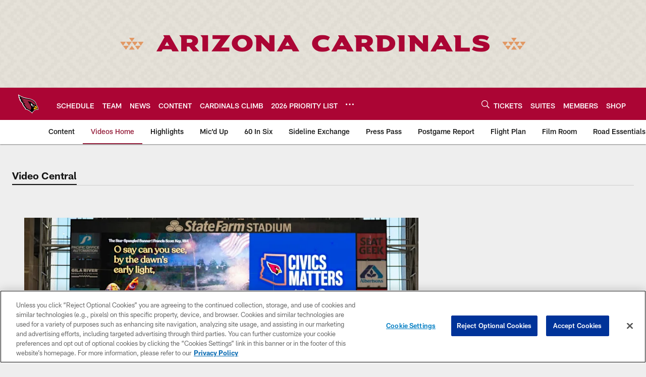

--- FILE ---
content_type: text/html; charset=utf-8
request_url: https://www.google.com/recaptcha/api2/aframe
body_size: 268
content:
<!DOCTYPE HTML><html><head><meta http-equiv="content-type" content="text/html; charset=UTF-8"></head><body><script nonce="A6654hqzkyb1qwjsZq3kmw">/** Anti-fraud and anti-abuse applications only. See google.com/recaptcha */ try{var clients={'sodar':'https://pagead2.googlesyndication.com/pagead/sodar?'};window.addEventListener("message",function(a){try{if(a.source===window.parent){var b=JSON.parse(a.data);var c=clients[b['id']];if(c){var d=document.createElement('img');d.src=c+b['params']+'&rc='+(localStorage.getItem("rc::a")?sessionStorage.getItem("rc::b"):"");window.document.body.appendChild(d);sessionStorage.setItem("rc::e",parseInt(sessionStorage.getItem("rc::e")||0)+1);localStorage.setItem("rc::h",'1769448568970');}}}catch(b){}});window.parent.postMessage("_grecaptcha_ready", "*");}catch(b){}</script></body></html>

--- FILE ---
content_type: text/javascript; charset=utf-8
request_url: https://auth-id.azcardinals.com/accounts.webSdkBootstrap?apiKey=4_8OGO88D_MaMZVCr4gy95kg&pageURL=https%3A%2F%2Fwww.azcardinals.com%2Fvideo%2F&sdk=js_latest&sdkBuild=18435&format=json
body_size: 421
content:
{
  "callId": "019bfb5a6e3875598d6f4c9598d1986e",
  "errorCode": 0,
  "apiVersion": 2,
  "statusCode": 200,
  "statusReason": "OK",
  "time": "2026-01-26T17:29:26.340Z",
  "hasGmid": "ver4"
}